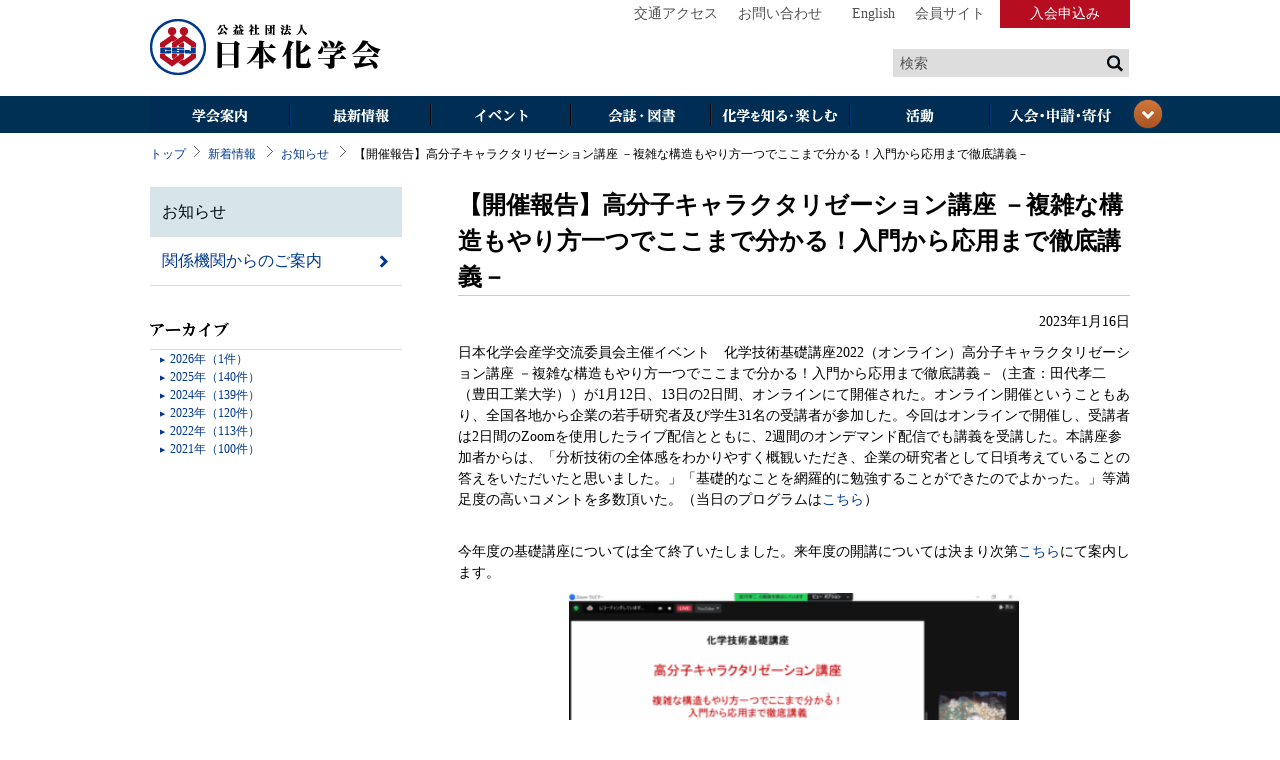

--- FILE ---
content_type: text/html
request_url: https://www.chemistry.or.jp/news/information/post-458.html
body_size: 16231
content:
<!DOCTYPE html>
<html lang="ja"> 
<head>
    <meta http-equiv="Content-Type" content="text/html; charset=UTF-8" /> 
    <title>公益社団法人日本化学会 | 新着情報 | 【開催報告】高分子キャラクタリゼーション講座 －複雑な構造もやり方一つでここまで分かる！入門から応用まで徹底講義－</title>
    <link type="text/css" rel="stylesheet" media="all" href="/css/kagakukai.css" />
    <link rel="stylesheet" href="/css/print.css" type="text/css" media="print" />
    <link rel="shortcut icon" href="/favicon.ico" />
    <!--[if lt IE 9]><script type="text/javascript" src="/js/html5.js"></script><![endif]-->
</head>

<body id="kgkk-archive-index" class="entry information">

<div id="kgkk-container">

<div id="kgkk-header">
        <h1><a href="/">日本化学会</a></h1>
        <nav>
            <ul>
                <li><a href="/access/index.html">交通アクセス</a></li>
                <li><a href="/contact/index.html">お問い合わせ</a></li>
                <li class="kgkk-english"><a href="https://www.chemistry.or.jp/en/">English</a></li>
                <li><a href="https://mypage.csj.jp/mycsj/index_login.html">会員サイト</a></li>
            
                <li class="kgkk-register"><a href="/application/admission/index.html">入会申込み</a></li>
            </ul>
        </nav>
        <div id="kgkk-search">
            <form name="search-google" id="search-google" method="get" action="https://www.google.com/search">
                <input type="text" class="kgkk-search-text" name="as_q" id="as_q" value="検索">
                <input type="image" class="kgkk-search-submit" src="/images/button_search_submit.png">
                <div class="off-left">
                            <input type="hidden" name="hl" value="ja">
                            <input type="hidden" name="lr" value="lang_ja">
                            <input type="hidden" name="as_sitesearch" value="chemistry.or.jp">
                </div>
            </form>
        </div><!-- #kgkk-search -->
    </div>
<div id="kgkk-navbar">
    <nav>
        <ul id="kgkk-navitems">
            <li id="kgkk-navitem1">
                <a class="kgkk-first-child" href="/societyguide/index.html">学会案内</a>
                <ul class="kgkk-last-child">
                    <li><a href="/societyguide/president/index.html">会長挨拶</a></li>
                    <li><a href="/societyguide/organization/index.html">組織情報</a></li>
                    <li><a href="/societyguide/disclose/index.html">情報公開</a></li>
                    <li><a href="/societyguide/committee/index.html">委員会</a></li>
                    <li><a href="/societyguide/branch/index.html">支部</a></li>
                    <li><a href="/societyguide/division/index.html">ディビジョン</a></li>
                    <li><a href="/societyguide/group/index.html">部会</a></li>
                    <li><a href="/societyguide/research-association/index.html">研究会</a></li>
                    <li><a href="/societyguide/newfield/index.html">新領域研究グループ</a></li>
                    <li><a href="/societyguide/library/index.html">化学情報センター</a></li>
                </ul>
            </li>
            <li id="kgkk-navitem2">
                <a class="kgkk-first-child" href="/news/index.html">最新情報</a>
                <ul class="kgkk-last-child">
                    <li><a href="/news/index.html">新着情報</a></li>
                    <li><a href="/news/information/index.html">お知らせ</a></li>
                    <li><a href="/news/organization/index.html">関係機関からのご案内</a></li>
                </ul>
            </li>
            <li id="kgkk-navitem3">
                <a class="kgkk-first-child" href="/event/index.html">イベント</a>
                <ul class="kgkk-last-child">
                    <li><a href="/event/conference/index.html">日本化学会春季年会</a></li>
                    <li><a href="/event/festa/index.html">CSJ化学フェスタ</a></li>
                    <li><a href="/event/pacifichem/index.html">環太平洋国際化学会議</a></li>
                    <li><a href="/event/calendar/index.html">イベントカレンダー</a></li>
                </ul>
            </li>
            <li id="kgkk-navitem4">
                <a class="kgkk-first-child" href="/journal/index.html">会誌・図書</a>
                <ul class="kgkk-last-child">
                    <li><a href="/journal/chemical-industry/">化学と工業</a></li>
                    <li><a href="/journal/chemical-education/">化学と教育</a></li>
                    <li><a href="https://academic.oup.com/bcsj">Bull Chem Soc Jpn</a></li>
                    <li><a href="https://academic.oup.com/chemlett">Chem Lett</a></li>
                    <li><a href="http://onlinelibrary.wiley.com/journal/10.1002/(ISSN)1528-0691">Chem Rec</a></li>
                    <li><a href="http://onlinelibrary.wiley.com/journal/10.1002/(ISSN)1861-471X">Chem Asian J</a></li>
                    <li><a href="http://onlinelibrary.wiley.com/journal/10.1002/(ISSN)2193-5815">Asian J Org Chem</a></li>
                    <li><a href="http://onlinelibrary.wiley.com/journal/10.1002/%28ISSN%292199-692X">ChemNanoMat</a></li>
                    <li><a href="/journal/books/index.html">図書</a></li>
                    <li><a href="/journal/blog/">ジャーナルブログ</a></li>
                </ul>
            </li>
            <li id="kgkk-navitem5">
                <a class="kgkk-first-child" href="/know/index.html">化学を知る・楽しむ</a>
                <ul class="kgkk-last-child">
                    <li><a href="/event/calendar/index.html?category=101">一般向けイベント</a></li>
                    <li><a href="/know/olympic/index.html">国際化学オリンピック</a></li>
                    <li><a href="/know/grandprix/index.html">化学グランプリ</a></li>
                    <li><a href="/know/chemclub/index.html">化学だいすきクラブ</a></li>
                    <li><a href="/know/heritage/index.html">化学遺産</a></li>
                    <li><a href="/know/norvel/index.html">ノーベル化学賞</a></li>
                    <li><a href="/know/atom-unit/index.html">原子量表／化学で使われる量・単位・記号</a></li>
                    <li><a href="/know/molday.html">化学の日</a></li>
                    <li><a href="/division-topics/index.html">ディビジョントピックス</a></li>
                    <li><a href="http://microscale-exp.csj.jp/">マイクロスケール化学実験</a></li>
                </ul>
            </li>

            <li id="kgkk-navitem6">
                <a class="kgkk-first-child" href="/activity/index.html">活動</a>
                <ul class="kgkk-last-child">
                    <li><a href="/activity/prize/index.html">日本化学会各賞</a></li>
                    <li><a href="/activity/grant/index.html">研究助成</a></li>
                    <li><a href="/activity/international/">国際交流</a></li>
                    <li><a href="/activity/industry-university/index.html">産学交流</a></li>
                    <li><a href="/activity/education/index.html">教育・普及</a></li>
                    <li><a href="/activity/employment/index.html">就職・進学情報</a></li>
                    <li><a href="/activity/es/index.html">環境・安全</a></li>
                    <li><a href="/activity/cooperation/index.html">男女共同参画</a></li>
                    <li><a href="/activity/ethics/index.html">倫理に対する取組み</a></li>
                    <li><a href="/activity/report/index.html">提言・報告書</a></li>
                    <li><a href="/activity/donation/higashinihon.html">東日本大震災関連</a></li>
                </ul>
            </li>
            <li id="kgkk-navitem7">
                <a class="kgkk-first-child" href="/application/index.html">入会・その他申請</a>
                <ul class="kgkk-last-child">
                    <li><a href="/application/admission/index.html">日本化学会への入会案内</a></li>
                    <li><a href="https://donation.csj.jp/" target="_blank">ご寄付のお願い</a></li>
                    <li><a href="/application/member/index.html">会員情報の変更手続き</a></li>
                    <li><a href="/application/sponsorship/index.html">共催・協賛・後援の申請</a></li>
                    <li><a href="/application/recommend/grant.html">他機関の賞・助成の募集</a></li>
                    <li><a href="/application/certificate/research.html">特許手続上の発表証明</a></li>
                    <li><a href="/application/reprint/index.html">転載許可の申請</a></li>
                    <li><a href="/application/lending/index.html">化学会館の利用</a></li>
                </ul>
            </li>
        </ul>
    </nav>
    <p id="kgkk-navbar-close"><a class="kgkk-open" href="#kgkk-navbar">閉じる</a></p>
    <span class="kgkk-navbar-close-btn"><a href=""><img height="30" widht="30" src="/images/button_navbar_close2.png"></a></span>
</div>


<div id="kgkk-content">

<!-- パンクズ -->
        <p id="kgkk-breadcrumb">
        <a href="/">トップ</a><span class="kgkk-sep">&gt;</span><a href="/news/">新着情報</a>

    
        <span class="kgkk-sep">&gt;</span><a href="/news/information/">お知らせ</a>
    

        <span class="kgkk-sep">&gt;</span>【開催報告】高分子キャラクタリゼーション講座 －複雑な構造もやり方一つでここまで分かる！入門から応用まで徹底講義－
        </p>
<!-- パンクズ -->

        <div class="kgkk-column-1-2">
        
         <div class="contents-box">
         <h2>【開催報告】高分子キャラクタリゼーション講座 －複雑な構造もやり方一つでここまで分かる！入門から応用まで徹底講義－</h2>
         <p class="updated">2023年1月16日</p>
         <p>日本化学会産学交流委員会主催イベント　化学技術基礎講座2022（オンライン）高分子キャラクタリゼーション講座 －複雑な構造もやり方一つでここまで分かる！入門から応用まで徹底講義－（主査：田代孝二（豊田工業大学））が1月12日、13日の2日間、オンラインにて開催された。オンライン開催ということもあり、全国各地から企業の若手研究者及び学生31名の受講者が参加した。今回はオンラインで開催し、受講者は2日間のZoomを使用したライブ配信とともに、2週間のオンデマンド配信でも講義を受講した。本講座参加者からは、「分析技術の全体感をわかりやすく概観いただき、企業の研究者として日頃考えていることの答えをいただいたと思いました。」「基礎的なことを網羅的に勉強することができたのでよかった。」等満足度の高いコメントを多数頂いた。（当日のプログラムは<a href="https://www.chemistry.or.jp/event/calendar/2022/09/2022-7.html">こちら</a>）</p>
<p><br />今年度の基礎講座については全て終了いたしました。来年度の開講については決まり次第<a href="https://www.chemistry.or.jp/event/sangakuEvent/index.html">こちら</a>にて案内します。</p>
<p><img src="/news/assets_c/2023/01/8e6af69ec053111a5e4566216a2e14de3acfe2ae-thumb-450x238-15068.png" width="450" height="238" alt="田代さんスクショ.png" class="mt-image-center" style="text-align: center; display: block; margin: 0 auto 20px;" /></p>
<p><img src="/news/assets_c/2023/01/a551d8e021105e7dae7409591292dee47d1a83ef-thumb-450x237-15071.png" width="450" height="237" alt="加藤さんスクショ.png" class="mt-image-center" style="text-align: center; display: block; margin: 0 auto 20px;" /><img src="/news/assets_c/2023/01/2afc5fbb4b4142696ba3dbee6e12e916cfa77924-thumb-450x239-15074.png" width="450" height="239" alt="浅野さんスクショ.png" class="mt-image-center" style="text-align: center; display: block; margin: 0 auto 20px;" /></p>
        </div>

            <div id="kgkk-go2top">
                <p><a href="#kgkk-container">ページの先頭へ戻る</a></p>
            </div>

        </div><!-- #kgkk-column-1-2 -->

        <div class="kgkk-column-2-2">

        <div class="kgkk-widget kgkk-archive-widget kgkk-category-archive-widget">
                <div class="kgkk-widget-content">
                    <ul>
                    
                    <li class="side-information"><a href="/news/information/">お知らせ</a></li>
                    
                    <li class="side-organization"><a href="/news/organization/">関係機関からのご案内</a></li>
                    
                    </ul>
                </div>
            </div><!-- .kgkk-widget -->

            <div class="kgkk-widget kgkk-archive-widget kgkk-yearly-archive-widget">
                <h3 class="kgkk-widget-header">アーカイブ</h3>
                <div class="kgkk-widget-content">
                    <ul>
                    
                      </mt:SetVarblock>
                      
                      
                      <li data-archive-count="1"><a href="/news/2026/">2026&#24180;（1件）</a></li>
                    
                      </mt:SetVarblock>
                      
                      
                      <li data-archive-count="151"><a href="/news/2025/">2025&#24180;（140件）</a></li>
                    
                      </mt:SetVarblock>
                      
                      
                      <li data-archive-count="145"><a href="/news/2024/">2024&#24180;（139件）</a></li>
                    
                      </mt:SetVarblock>
                      
                      
                      <li data-archive-count="130"><a href="/news/2023/">2023&#24180;（120件）</a></li>
                    
                      </mt:SetVarblock>
                      
                      
                      <li data-archive-count="119"><a href="/news/2022/">2022&#24180;（113件）</a></li>
                    
                      </mt:SetVarblock>
                      
                      
                      <li data-archive-count="115"><a href="/news/2021/">2021&#24180;（100件）</a></li>
                    
                    </ul>
                </div>
            </div><!-- .kgkk-widget -->

        </div><!-- .kgkk-column-2-2 -->
    
    </div><!-- #kgkk-content end -->

<div id="kgkk-footer">
        <nav>
            <ul>
                <li><a href="/privacy/index.html">プライバシーポリシー</a></li>
                <li><a href="/about-hp/index.html">このサイトについて</a></li>
                <li><a href="/sitemap/index.html">サイトマップ</a></li>            
                <li><a href="/other/index.html">関連リンク</a></li>
                <li><a href="/others/tokusho.html">特定商取引法に基づく表記</a></li>            
            </ul>
        </nav>
        <h6>&copy; The Chemical Society of Japan<br>
            本ホームページ掲載のすべてのコンテンツの著作権は日本化学会に帰属します。原則として転載を禁じます。 </h6>
</div>

<script src="//ajax.googleapis.com/ajax/libs/jquery/1.8.3/jquery.min.js"></script>
<script src="/js/jquery-ui-1.9.2.custom.min.js"></script>
<script src="/js/jquery-ticker.js"></script>
<script src="/js/jquery-cookie.js"></script>
<script src="/js/kagakukai.js?20220228"></script>

<!-- Google tag (gtag.js) -->
<script async src="https://www.googletagmanager.com/gtag/js?id=G-311EJDY391"></script>
<script>
  window.dataLayer = window.dataLayer || [];
  function gtag(){dataLayer.push(arguments);}
  gtag('js', new Date());

  gtag('config', 'G-311EJDY391');
</script>

</div><!-- #kgkk-container end -->
</body>
</html>

--- FILE ---
content_type: text/css
request_url: https://www.chemistry.or.jp/css/kagakukai.css
body_size: 39863
content:
/*------------------------------------------------------------------------------
    CSS Document (http://www.w3.org/Style/CSS/)

    project:        Alliance Port
    created:        2011-11-28
    updated:        2025-06-02
    author:         Alliance Port, LLC
    website:        http://www.allianceport.jp
    summary:
                    RESET

----------------------------------------------------------------------------- */
/**/

/*        =RESET
----------------------------------------------------------------------------- */
html,body,div,span,applet,object,iframe,h1,h2,h3,h4,h5,h6,p,blockquote,pre,a,abbr,acronym,address,big,cite,code,del,dfn,em,img,ins,kbd,q,s,samp,small,strike,strong,sub,sup,tt,var,b,u,i,center,dl,dt,dd,ol,ul,li,fieldset,form,label,legend,table,caption,tbody,tfoot,thead,tr,th,td,article,aside,canvas,details,figcaption,figure,footer,header,hgroup,menu,nav,section,summary,time,mark,audio,video{
    margin: 0;
    padding: 0;
    border: 0;
    outline: 0;
    /*
    vertical-align: baseline;
    */
}
article,aside,details,figcaption,figure,footer,header,hgroup,menu,nav,section{
  display: block;
}
nav ul {
  list-style: none;
}
table {
    border-collapse:collapse;
    border-spacing:0;
}
body {
    font: 62.5%/1.5 "ヒラギノ角ゴ Pro W3","HiraKakuProN-W3","メイリオ","ＭＳ Ｐゴシック";
}


body {
    background: #fff;
}
a, a:hover, a:active {
    color: #00398E;
    text-decoration: none;
}
a:hover {
    text-decoration: underline;
}
#kgkk-container {
/*
    overflow: hidden;
*/
    width: 100%;
}
#kgkk-header {
    position: relative;
    width: 980px;
    margin: 0 auto;
}
#kgkk-header h1 {
    width: 232px;
    height: 96px;
    background: url(../images/japanese-society-chemistry.png) no-repeat 0 0;
}
#kgkk-header h1 a {
    overflow: hidden;
    display: block;
    width: 100%;
    height: 100%;
    margin: 0;
    padding: 0;
    text-decoration: none;
    text-indent: -999px;
}
#kgkk-header nav {
    position: absolute;
    top: 0;
    right: 0;
    padding: 0 132px 0 0;
}

#kgkk-header ul {
  float: right;
}

#kgkk-header ul,
#kgkk-header li {
    display: inline;
    list-style: none;
    margin: 0;
    padding: 0;
    line-height: 28px;
}
#kgkk-header li {
    padding: 0 4px;
}
#kgkk-header li a {
    padding: 0 9px 0 0;
  /*
    background: url(../images/arrow_nav.png) no-repeat 0 50%;
  */
    color: #525252;
    font-family: "ヒラギノ明朝 Pro W3", "Hiragino Mincho Pro", "HiraMinProN-W3", "MS PMincho", "ＭＳ Ｐ明朝", Meiryo,"メイリオ", serif;
    font-size: 14px;
}
#kgkk-header ul.kgkk-header-sp {
  float: right;
  display: block;
  height: 28px;
  border-left: solid 1px #cccccc;
}
#kgkk-header .kgkk-english {
    padding-left: 5px;
    /*
    border-left: 1px dotted #ccc;
    */
    font-family: Georgia, sans-serif;
}

#kgkk-header .kgkk-english a {
  padding: 0 9px 0 9px;
}
#kgkk-header .kgkk-register {
    position: absolute;
    display: block;
    top: 0;
    right: 0;
    width: 122px;
    height: 28px;
    background: #B70D21;
}
#kgkk-header .kgkk-register a {
    display: block;
    width: 100%;
    height: 100%;
    padding: 0;
    background: none;
    color: #fff;
    line-height: 28px;
    text-align: center;
}
#kgkk-search {
    overflow: hidden;
    position: absolute;
    top: 48px;
    right: 0;
    width: 236px;
    height: 28px;
    border: 1px solid #fff;
    background: #ddd;
}
#kgkk-search input {
    display: inline-block;
    vertical-align: middle;
}
#kgkk-search .kgkk-search-text {
    display: inline-block;
    width: 198px;
    height: 26px;
    margin: 0 0 0 6px;
    padding: 0;
    border: 1px solid #ddd;
    background: #ddd;
    color: #545454;
    line-height: 28px;
    font-size: 14px;
}

#kgkk-home #kgkk-navbar {
  height: 280px;
}

#kgkk-navbar {
    overflow: hidden;
    position: relative;
    width: 100%;
    height: 37px;
    /*
    background: url(../images/bg_navbar.png);
    */
    background: #f3f3f3 url(../images/bg_navbar.png) repeat-x 0 36px;
}
#kgkk-navbar-close {
    position: absolute;
    top: 0;
    left: 50%;
    margin: 0 0 0 490px;
}
#kgkk-navbar-close a {
    cursor: pointer;
    overflow: hidden;
    display: block;
    width: 36px;
    height: 36px;
    margin: 0;
    padding: 0;
    background: url(../images/button_navbar_close.png);
    text-decoration: none;
    text-indent: -999px;
}
#kgkk-navbar-close .kgkk-open {
    background: url(../images/button_navbar_open.png);
}

span.kgkk-navbar-close-btn {
  margin-left: 490px;
  position: absolute;
  top: 230px;
  left: 50%;
}

* html #kgkk-navbar-close a {
    _background:url(images/pix.gif);
    _filter:progid:DXImageTransform.Microsoft.AlphaImageLoader(src='images/button_navbar_close.png',sizingMethod='crop');
}
* html #kgkk-navbar-close .kgkk-open {
    _background:url(images/pix.gif);
    _filter:progid:DXImageTransform.Microsoft.AlphaImageLoader(src='images/button_navbar_open.png',sizingMethod='crop');
}
#kgkk-navbar nav {
    width: 100%;
    height: 37px;
    background: #003054;
    /*
    -moz-box-shadow:1px 2px 2px rgba(102,102,102,0.8);
    -webkit-box-shadow:1px 2px 2px rgba(102,102,102,0.8);
    box-shadow:1px 2px 2px rgba(102,102,102,0.8);
    -ms-filter:"progid:DXImageTransform.Microsoft.dropshadow(OffX=1,OffY=2,Color=#cc666666,Positive=true)";
    filter:progid:DXImageTransform.Microsoft.dropshadow(OffX=1,OffY=2,Color=#cc666666,Positive=true);
    */
}
#kgkk-navbar ul,
#kgkk-navbar li {
    display: block;
    list-style: none;
    margin: 0;
    padding: 0;
}
#kgkk-navbar #kgkk-navitems {
    overflow: hidden;
    position: absolute;
    top: 0;
    left: 50%;
    width: 980px;
    margin: 0 0 0 -490px;
}
#kgkk-navitem1,
#kgkk-navitem2,
#kgkk-navitem3,
#kgkk-navitem4,
#kgkk-navitem5,
#kgkk-navitem6,
#kgkk-navitem7 {
    float: left;
    width: 140px;
}
#kgkk-navbar .kgkk-first-child {
    overflow: hidden;
    display: block;
    width: 140px;
    height: 41px;
    text-decoration: none;
    text-indent: -999px;
}
#kgkk-navbar #kgkk-navitems .kgkk-first-child {
    background-image: url(../images/navbar.png);
    background-repeat: no-repeat;
}
#kgkk-navitem1 .kgkk-first-child { background-position: 0 0; }
#kgkk-navitem1 .kgkk-first-child:hover { background-position: 0 -41px; }
#kgkk-navitem1 .kgkk-first-child:active { background-position: 0 -82px; }
#kgkk-navitem2 .kgkk-first-child { background-position: -140px 0; }
#kgkk-navitem2 .kgkk-first-child:hover { background-position: -140px -41px; }
#kgkk-navitem2 .kgkk-first-child:active { background-position: -140px -82px; }
#kgkk-navitem3 .kgkk-first-child { background-position: -280px 0; }
#kgkk-navitem3 .kgkk-first-child:hover { background-position: -280px -41px; }
#kgkk-navitem3 .kgkk-first-child:active { background-position: -280px -82px; }
#kgkk-navitem4 .kgkk-first-child { background-position: -420px 0; }
#kgkk-navitem4 .kgkk-first-child:hover { background-position: -420px -41px; }
#kgkk-navitem4 .kgkk-first-child:active { background-position: -420px -82px; }
#kgkk-navitem5 .kgkk-first-child { background-position: -560px 0; }
#kgkk-navitem5 .kgkk-first-child:hover { background-position: -560px -41px; }
#kgkk-navitem5 .kgkk-first-child:active { background-position: -560px -82px; }
#kgkk-navitem6 .kgkk-first-child { background-position: -700px 0; }
#kgkk-navitem6 .kgkk-first-child:hover { background-position: -700px -41px; }
#kgkk-navitem6 .kgkk-first-child:active { background-position: -700px -82px; }
#kgkk-navitem7 .kgkk-first-child { background-position: -840px 0; }
#kgkk-navitem7 .kgkk-first-child:hover { background-position: -840px -41px; }
#kgkk-navitem7 .kgkk-first-child:active { background-position: -840px -82px; }
#kgkk-navbar .kgkk-last-child {
    margin: 8px 0;
    height: 240px;
    border-right: 1px solid #ccc;
}
#kgkk-navitem7 .kgkk-last-child {
    border: 0;
}
#kgkk-navbar .kgkk-last-child a {
    display: block;
    padding: 4px 0px 4px 8px;
    height: auto !important;
    min-height: 10px;
    height: 10px;
    color: #003A8F;
    font-size: 11px;
    line-height: 1.2;
}

#kgkk-footer {
    box-sizing: border-box;
    width: 100%;
    padding: 20px 20px 30px;
    font-family: "ヒラギノ明朝 Pro W3", "Hiragino Mincho Pro", "HiraMinProN-W3", "MS PMincho", "ＭＳ Ｐ明朝", Meiryo,"メイリオ", serif;
    background: #003054;
    -moz-box-shadow:-1px -2px 2px rgba(102,102,102,0.8);
    -webkit-box-shadow:-1px -2px 2px rgba(102,102,102,0.8);
    box-shadow:-1px -2px 2px rgba(102,102,102,0.8);
}
#kgkk-footer nav,
#kgkk-footer h6 {
    width: 980px;
    margin: 0 auto;
    box-sizing: border-box;
}
#kgkk-footer nav {
    /* background: url(../images/footer.png) no-repeat 50% 0; */
}
#kgkk-footer ul,
#kgkk-footer li {
    box-sizing: border-box;
    display: block;
    list-style: none;
    margin: 0;
    padding: 0;
}
#kgkk-footer ul {
    display: flex;
    justify-content: center;
    width: 100%;
}
#kgkk-footer li {
    flex-grow: 1;
    width: calc(100% / 6);
}
#kgkk-footer li a {
    box-sizing: border-box;
    display: block;
    padding: 5px;
    width: 100%;
    color: #fff;
    font-size: 14px;
    line-height: 1.7;
    text-align: center;
    text-decoration: none;
    border-left: 1px solid #00407d;
    border-right: 1px solid #000a0e;
    transition: 150ms;
}
#kgkk-footer li a:hover {
    color: #003054;
    background: #d0e1e6;
}
#kgkk-footer li:first-child a {
    border-left: 0;
}
#kgkk-footer li:last-child a {
    border-right: 0;
}
#kgkk-footer h6 {
    margin: 50px auto 0;
    padding: 0;
    color: #fff;
    font-size: 12px;
    font-weight: normal;
    line-height: 1.6;
    text-align: center;
}


#kgkk-breadcrumb {
    margin: 0;
    padding: 12px 0 24px 0;
    font-size: 12px;
}
/*
#kgkk-breadcrumb a {
    font-size: 12px;
}
*/
#kgkk-breadcrumb .kgkk-sep {
    overflow: hidden;
    display: inline-block;
    width: 14px;
    height: 12px;
    margin: 0 4px;
    padding: 0;
    background: url(../images/arrow_nav.png) no-repeat 50% 50%;
    text-indent: -999px;
}

/*        =TOP_PAGE
----------------------------------------------------------------------------- */
#kgkk-highlights {
    height: 250px;
    background: #004F80;
}
#kgkk-highlights .ui-tabs {
    position: relative;
    width: 980px;
    margin: 0 auto;
}
#kgkk-highlights .ui-tabs-nav,
#kgkk-highlights .ui-tabs-nav li {
    display: block;
    list-style: none;
    margin: 0;
    padding: 0;
}
#kgkk-highlights .ui-tabs-nav {
    z-index: 2;
    position: absolute;
    bottom: 0;
    left: 0;
    width: 532px;
    height: 103px;
    background: #003054;
    background-image: url(/images/ui-tabs-nav-bk.png);
}
#kgkk-highlights .ui-tabs-nav li {
    float: left;
    margin: 18px 0 0 28px;
    width: 92px;
    height: 66px;
}
#kgkk-highlights .ui-tabs-nav a {
    cursor: pointer;
    overflow: hidden;
    display: block;
    width: 90px;
    height: 64px;
    border: 1px solid #004F80;
    background-repeat: no-repeat;
    background-position: 50% 0;
}
#kgkk-highlights .ui-tabs-nav a span {
    overflow: hidden;
    display: block;
    width: 100%;
    margin: 50px 0 0 0;
    background: rgba( 0, 58, 143, 0.8) url(../images/pix.gif);
    color: #fff;
    font-size: 12px;
    line-height: 1.4;
    text-indent: 8px;
    text-decoration: none;
    -ms-filter:progid:DXImageTransform.Microsoft.gradient(startColorstr=#CC003A8F,endColorstr=#CC003A8F);
    filter:progid:DXImageTransform.Microsoft.gradient(startColorstr=#CC003A8F,endColorstr=#CC003A8F);
    zoom: 1;
}
#kgkk-highlights .ui-tabs-nav .ui-state-active a {
    border: 1px solid #B70D21;
}
#kgkk-highlights .ui-tabs-nav a:hover span,
#kgkk-highlights .ui-tabs-nav .ui-state-active a span {
    margin: 0;
    height: 100%;
    background: url(../images/fg_highlight.png);
    text-indent: -999px;
    -ms-filter: none;
    filter: none;
}
* html #kgkk-highlights .ui-tabs-nav a:hover span {
    _background:url(images/pix.gif);
    _filter:progid:DXImageTransform.Microsoft.AlphaImageLoader(src='images/fg_highlight.png',sizingMethod='crop');
}
* html #kgkk-highlights .ui-tabs-nav .ui-state-active a span {
    _background:url(images/pix.gif);
    _filter:progid:DXImageTransform.Microsoft.AlphaImageLoader(src='images/fg_highlight.png',sizingMethod='crop');
}
#kgkk-highlights .ui-tabs-panel {
    overflow: hidden;
    z-index: 1;
    position: relative;
    width: 100%;
    height: 250px;
}
#kgkk-highlights h2 {
    width: 532px;
    margin-top: 6px;
    color: #fff;
    font-size: 32px;
    font-weight: bold;
    line-height: 1.5;
}
#kgkk-highlights h2 a {
    color: #fff;
}
#kgkk-highlights p {
    width: 532px;
    color: #fff;
    font-size: 13px;
    line-height: 1.6;
}
#kgkk-highlights .kgkk-image {
    display: block;
    position: absolute;
    top: 0;
    right: 0;
    width: 420px;
    height: 251px;
    background-repeat: no-repeat;
    background-position: 50% 50%;
}
#kgkk-highlights .kgkk-mask-wrapper,
#kgkk-highlights .kgkk-mask-wrapper .kgkk-mask {
    width: 420px;
    height: 251px;
}
#kgkk-highlights .kgkk-mask-wrapper .kgkk-mask {
    background: url(../images/top_highlight_mask.png) no-repeat 0 0;
}
* html #kgkk-highlights .kgkk-mask-wrapper .kgkk-mask {
    _background:url(images/pix.gif);
    _filter:progid:DXImageTransform.Microsoft.AlphaImageLoader(src='images/top_highlight_mask.png',sizingMethod='crop');
}
#kgkk-pickups {
    position: relative;
    width: 100%;
    padding: 4px 0;
    background: #eee;
    -moz-box-shadow:1px 2px 2px rgba(102,102,102,0.8);
    -webkit-box-shadow:1px 2px 2px rgba(102,102,102,0.8);
    box-shadow:1px 2px 2px rgba(102,102,102,0.8);
    -ms-filter:"progid:DXImageTransform.Microsoft.dropshadow(OffX=1,OffY=2,Color=#cc666666,Positive=true)";
    filter:progid:DXImageTransform.Microsoft.dropshadow(OffX=1,OffY=2,Color=#cc666666,Positive=true);
}
#kgkk-pickups h3 {
    z-index: 2;
    position: absolute;
    top: 4px;
    left: 50%;
    width: 65px;
    margin: 0 0 0 -490px;
    padding: 0 10px 0 0;
    background: url(../images/bg_pickup_title.png) no-repeat 0 0;
    color: #fff;
    font-size: 14px;
    font-family: Georgia, sans-serif;
    font-weight: normal;
    line-height: 23px;
    text-align: center;
}
#kgkk-pickup-ticker {
    overflow: hidden;
    width: 895px;
    height: 23px;
    margin: 0 auto;
    padding: 0 0 0 85px;
    background: #fff;
    position: relative;
}
#kgkk-pickup-ticker ul,
#kgkk-pickup-ticker li {
    list-style: none;
    display: block;
    position: relative;
    width: 100%;
    height: 23px;
    margin: 0;
    padding: 0;
}
#kgkk-pickup-ticker li {
    position: absolute;
}
#kgkk-pickup-ticker a {
    display: block;
    width: 100%;
    color: #333;
    font-size: 14px;
    font-weight: bold;
    line-height: 25px;
}


#kgkk-content {
    overflow: hidden;
    width: 980px;
    margin: 0 auto;
    padding-bottom: 56px;
}
#kgkk-content .kgkk-column-1-2 {
    overflow: hidden;
    float: right;
    width: 672px;
}
#kgkk-content .kgkk-column-2-2 {
    overflow: hidden;
    float: left;
    width: 252px;
}
#kgkk-home #kgkk-content {
    padding: 21px 0 56px 0;
}
#kgkk-home #kgkk-content .kgkk-column-1-2 {
    float: left;
    width: 646px;
}
#kgkk-home #kgkk-content .kgkk-column-2-2 {
    float: right;
    width: 308px;
}

.kgkk-widget {
    margin: 0 0 45px 0;
}
.kgkk-column-2-2 .kgkk-widget {
    margin: 0 0 21px 0;
}
.kgkk-widget .kgkk-widget-header {
    overflow: hidden;
    display: block;
    width: 100%;
    height: 42px;
    margin: 0;
    padding: 0;
    background-repeat: no-repeat;
    background-position: 0 50%;
    border-bottom: 1px solid #ddd;
    text-indent: -999px;
}
.kgkk-video-widget .kgkk-widget-header {
    width: auto;
    height: auto !important;
    min-height: 21px;
    height: 21px;
    padding: 6px 12px;
    border: 0;
    border-top: 4px solid #ddd;
    font-size: 18px;
    font-weight: bold;
    line-height: 1.5;
    text-indent: 0;
    _height: 1%;
}
.kgkk-event-widget .kgkk-widget-header {
    width: auto;
    height: auto !important;
    min-height: 21px;
    height: 21px;
    padding: 6px 12px;
    border: 0;
    border-top: 4px solid #CEA08E;
    color: #00398E;
    font-size: 14px;
    font-weight: normal;
    line-height: 1.5;
    text-indent: 0;
    _height: 1%;
}
#kgkk-opinion .kgkk-widget-header {
/*
    padding: 32px 12px 6px 12px;
    */
    border-top: 4px solid #9DC6D4;
/*
    background: url(../images/title_opinion.png) no-repeat 12px 6px;
    */
}
.kgkk-event-widget .kgkk-widget-header a {
    color: #00398E;
    font-size: 14px;
    font-weight: bold;
}
#kgkk-news .kgkk-widget-header div {
    display: flex;
    margin: 15px 0 0 100px;
}
#kgkk-news .kgkk-widget-header a {
    display: block;
    padding: 0 0 0 10px;
    margin-right: 2em;
    background: url(../images/arrow_link.png) no-repeat 0 -2px;
    font-size: 10px;
    font-weight: normal;
    line-height: 1.1;
    text-decoration: none;
    text-indent: 0;
}
#kgkk-events .kgkk-widget-header a {
    overflow: hidden;
    display: block;
    margin: 15px 0 0 100px;
    padding: 0 0 0 10px;
    background: url(../images/arrow_link.png) no-repeat 0 -2px;
    font-size: 10px;
    font-weight: normal;
    line-height: 1.1;
    text-decoration: none;
    text-indent: 0;
    width: 125px;
}
.kgkk-widget .kgkk-widget-content {
    width: 100%;
}
.kgkk-event-widget .kgkk-widget-content {
    width: auto;
    padding: 0 12px;
    border: 0;
    font-size: 12px;
}
.kgkk-event-widget .kgkk-widget-content * {
/*
    color: #333;
    */
    font-size: 14px;
}
.kgkk-widget .kgkk-widget-content ul,
.kgkk-widget .kgkk-widget-content li {
    display: block;
    width: 100%;
    margin: 0;
    padding: 0;
}
.kgkk-column-2-2 .kgkk-widget .kgkk-widget-content li {
    width: auto;
    height: auto !important;
    min-height: 10px;
    height: 10px;
}
.kgkk-archive-widget .kgkk-widget-content ul {
  border-top: 1px solid #DDDDDD;
}

.kgkk-widget .kgkk-widget-content li {
    border-bottom: 1px solid #ddd;
    display: block;
    width: 646px;
    height:auto;
    /zoom : 1;

}

.kgkk-widget .kgkk-widget-content li:after {
    content: "";
    display: block;
    clear: both;
    height: 0;
}

#kgkk-news .kgkk-widget-content li,
#kgkk-events .kgkk-widget-content li {
    padding: 2px 0;
}

.kgkk-widget .kgkk-widget-content a {
    font-size: 14px;
}
.kgkk-widget .kgkk-widget-content .kgkk-new {
    display: inline;
    background: #CD7539;
    padding: 1px 3px;
    color: #fff;
    font-size: 8px;
    font-family: Georgia, sans-serif;
    line-height: 1.2;
    -webkit-border-radius: 4px;
    -moz-border-radius: 4px;
    -o-border-radius: 4px;
    -ms-border-radius: 4px;
    border-radius: 4px;
}
.kgkk-widget .kgkk-widget-content .kgkk-date {
    color: #333;
}
.kgkk-widget .kgkk-widget-content .kgkk-title {
    color: #00398D;
    font-weight: bold;
}

.kgkk-widget .kgkk-widget-content .kgkk-title .kgkk-tag {
    vertical-align: middle;
    display: inline-block;
    *display: inline;
    *zoom: 1;
    font-size: 12px;
    color: #fff;
    padding: 3px 4px 2px 4px;
    border-radius: 2px;
    margin: 0px 4px 0 0;
    text-decoration: none;
    font-weight: normal;
}

.kgkk-widget .kgkk-widget-content .kgkk-title .kgkk-tag-kokusai {
    background: #CD7539;
}

.kgkk-widget .kgkk-widget-content .kgkk-title .kgkk-tag-sangaku {
    background: #DAA711;
}

.kgkk-widget .kgkk-widget-content .kgkk-title .kgkk-tag-kyouiku {
    background: #43C72B;
}

.kgkk-widget .kgkk-widget-content .kgkk-title .kgkk-tag-other {
    background: #666;
}

#kgkk-home #kgkk-news .kgkk-widget-content .kgkk-date {
  float: left;
}

#kgkk-home #kgkk-news .kgkk-widget-content .kgkk-title {
//  display: block;
//  padding-left: 93px;
}

.kgkk-opinion-archive {
  text-align: right;
}

.kgkk-opinion-archive a {
  color: #003A8F;
}

.kgkk-widget .kgkk-widget-content a:hover .kgkk-date,
.kgkk-widget .kgkk-widget-content a:hover .kgkk-title {
    text-decoration: underline;
}
#kgkk-news .kgkk-widget-header {
    background-image: url(../images/title_news.png);
}
#kgkk-events .kgkk-widget-header {
    background-image: url(../images/title_event.png);
}

.kgkk-category-archive-widget .kgkk-widget-content a {
    display: block;
    height: auto !important;
    min-height: 10px;
    height: 10px;
    padding: 12px 25px 12px 12px;
    background: url(../images/arrow_archive.png) no-repeat 228px 50%;
    font-size: 16px;
    font-family:"ヒラギノ明朝 Pro W6", "Hiragino Mincho Pro", "HGS明朝E", "ＭＳ Ｐ明朝", serif;
}
.kgkk-category-archive-widget .kgkk-widget-content a:hover,
.kgkk-category-archive-widget .kgkk-widget-content .kgkk-selected a {
    background: #D6E5E9;
    color: #000A13;
    text-decoration: none;
}
.kgkk-yearly-archive-widget .kgkk-widget-header {
    border: 0;
    background-image: url(../images/title_archive.png);
}
.kgkk-yearly-archive-widget .kgkk-widget-content li {
    border: 0;
}
.kgkk-yearly-archive-widget .kgkk-widget-content a {
    display: block;
    width: 100%;
    padding: 2px 0;
    background: url(../images/arrow_link.png) no-repeat 8px 50%;
    font-size: 12px;
    line-height: 1.2;
    text-indent: 20px;
}

.kgkk-list .kgkk-header,
.kgkk-list .kgkk-item,
.kgkk-entry .kgkk-header {
    border-bottom: 1px solid #D2D2D4;
}

/*
.kgkk-list .kgkk-header,
.kgkk-entry .kgkk-header {
    overflow: hidden;
    height: 36px;
    background-repeat: no-repeat;
    background-position: 0 50%;
    text-indent: -999px;
}
*/

.kgkk-list .kgkk-header,
.kgkk-entry .kgkk-header {
    border-bottom: 1px solid #CCCCCC;
    font-family: "ヒラギノ明朝 Pro W6","Hiragino Mincho Pro","HGS明朝E","ＭＳ Ｐ明朝",serif;
    font-size: 24px;
    /*
    margin-bottom: 10px;
    */
}


.kgkk-item {
    height: auto !important;
    /*
    min-height: 100px;
    height: 100px;
    */
    padding: 10px 12px;
}
.kgkk-item .kgkk-date {
    display: inline;
    color: #333;
    font-size: 14px;
    line-height: 1.1;
}
.kgkk-item .kgkk-tags,
.kgkk-item .kgkk-tags li,
.kgkk-entry .kgkk-tags ul,
.kgkk-entry .kgkk-tags li {
    list-style: none;
    display: inline;
    margin: 0;
    padding: 0;
    line-height: 1.5;
}
.kgkk-entry .kgkk-tags {
    display: block;
    margin: 0 -12px;
    padding: 12px;
    border-top: 1px solid #d2d2d4;
}
.kgkk-entry .kgkk-tags h4 {
    display: inline;
    color: #000;
    font-size: 12px;
    font-weight: normal;
}
.kgkk-item .kgkk-tags li {
    color: #00398E;
    font-size: 12px;
}
.kgkk-item .kgkk-title {
    padding: 2px 0 8px 0;
    color: #00398E;
    font-size: 20px;
    line-height: 1.1;
}


.kgkk-entry .kgkk-title {
    padding: 0.5em 0;
    color: #000;
    font-size: 24px;
    font-family:"ヒラギノ明朝 Pro W6", "Hiragino Mincho Pro", "HGS明朝E", "ＭＳ Ｐ明朝", serif;
    font-weight: normal;
}
.kgkk-item .kgkk-desc,
.kgkk-item .kgkk-wysiwyg p,
.kgkk-item .kgkk-wysiwyg div {
    color: #333;
    font-size: 14px;
    line-height: 1.5;
}
.kgkk-item .kgkk-wysiwyg p,
.kgkk-item .kgkk-wysiwyg div {
    overflow: auto;
    width: 100%;
    margin: 0 0 21px 0;
}
.kgkk-item .kgkk-wysiwyg .kgkk-image-left,
.kgkk-item .kgkk-wysiwyg .kgkk-image-right {
    display: block;
    width: auto;
    padding: 6px 6px 0 6px;
    border: 1px solid #D2D2D4;
    line-height: 2;
}
.kgkk-item .kgkk-wysiwyg .kgkk-image-left img,
.kgkk-item .kgkk-wysiwyg .kgkk-image-right img {
    display: block;
}
.kgkk-item .kgkk-wysiwyg .kgkk-image-left {
    float: left;
    margin: 0 20px 20px 0;
}
.kgkk-item .kgkk-wysiwyg .kgkk-image-right {
    float: right;
    margin: 0 0 20px 20px;
}
.kgkk-item .kgkk-content {
    padding: 0 0 24px 0;
}
.kgkk-item .kgkk-read-more {
    font-size: 14px;
    text-align: right;
}
.kgkk-item .kgkk-read-more a {
    padding: 0 0 0 8px;
    background: url(../images/arrow_link.png) no-repeat 0 50%;
}
#kgkk-go2top {
    padding: 20px 0;
    text-align: right;
}
#kgkk-go2top a {
    padding: 0 0 0 20px;
    background: url(../images/arrow_top.png) no-repeat 0 50%;
    color: #003054;
    line-height: 1.6;
    text-decoration: none;
}

/* patch */

.kgkk-column-1-2 p {
  margin: 10px 0;
  font-size: 14px;
}
.kgkk-column-1-2 .updated {
	text-align: right;
}
.kgkk-column-1-2 ul li,
.kgkk-column-1-2 ol li {
  margin: 6px 0;
  font-size: 14px;
}
.kgkk-column-1-2 ul li::marker,
.kgkk-column-1-2 ol li::marker {
  font-size: 1em;
}

.kgkk-column-1-2 ul li ul li,
.kgkk-column-1-2 ol li ol li {
  margin: 6px 0;
}

.kgkk-column-1-2 .contents-box h2 {
  margin-bottom: 15px;
  font-size: 24px;
  font-family :"ヒラギノ明朝 Pro W6","Hiragino Mincho Pro","HGS明朝E","ＭＳ Ｐ明朝",serif;
  border-bottom: solid 1px #cccccc;
}

.kgkk-column-1-2 .contents-box h3 {
  margin-bottom: 8px;
  font-size: 20px;
  font-family :sans-serif;
}

.kgkk-column-1-2 .contents-box h4 {
  padding-left: 8px;
  margin-bottom: 8px;
  font-size: 16px;
  border-left: solid 4px #9dc6d4;
}

.kgkk-column-1-2 .contents-box ul,
.kgkk-column-1-2 .contents-box ol {
  margin-left: 25px;
  font-size: 14px;
}

/* patch entry */

.entry .category-text {
  display: block;
  font-size: 12px;
  margin-bottom: 15px;
}


/* jounal */

.two-box,
.two-box-noimage {
  clear: both;
  background-color: #f6f6f6;
  overflow: hidden;
  margin-bottom: 20px;
  padding: 15px 35px;
}

.kgkk-column-1-2 .contents-box .two-box h4 {
  margin-top: 10px;
  padding-left: 105px;
  font-size: 14px;
  color: #00398C;
  line-height: 1.2;
  border: none;
}

.kgkk-column-1-2 .contents-box .two-box-noimage h4,
.kgkk-column-1-2 .contents-box .two-box-noimage-single h4 {
  margin-top: 10px;
  padding-left: 15px;
  font-size: 14px;
  color: #00398C;
  line-height: 1.2;
  border: none;
}

.two-box .two-box-odd,
.two-box-noimage .two-box-odd {
  float: left;
  width: 280px;
  height: 192px;
  border: solid 1px #cccccc;
  background-color: #ffffff;
  margin-bottom: 15px;
  position: relative;
}

.two-box-noimage-single .two-box-odd,
.two-box-noimage-single .two-box-even {
  float: left;
  width: auto;
  height: 192px;
  border: solid 1px #cccccc;
  background-color: #ffffff;
  margin-bottom: 15px;
  position: relative;
}

.two-box .two-box-even,
.two-box-noimage .two-box-even {
  float: right;
  width: 280px;
  height: 192px;
  border: solid 1px #cccccc;
  background-color: #ffffff;
  margin-bottom: 15px;
  position: relative;
}

.two-box .two-box-odd img,
.two-box .two-box-even img {
  float: left;
  width: 83px;
  height: 114px;
  margin: 10px 0 0 10px;
  border: solid 1px #cccccc;
}

.societyguide .two-box-noimage .two-box-even,
.societyguide .two-box-noimage .two-box-odd {
  height: 120px;
  position: relative;
}

.two-box .two-box-text {
    font-size: 12px;
    line-height: 1.3;
    padding-left: 105px;
    padding-right: 5px;
}

.two-box-noimage .two-box-text,
.two-box-noimage-single .two-box-text {
    font-size: 12px;
    line-height: 1.3;
    padding-left: 15px;
    padding-right: 5px;
}

.two-box .archive-link {
  clear: left;
  margin-right: 10px;
  font-size: 12px;
  text-align: right;
  position: absolute;
  bottom: 0;
  right: 0;
}

.two-box-noimage .archive-link {
  font-size: 12px;
  position: absolute;
  right: 10px;
  bottom: 0;
}

.option-navi {
  padding: 10px 0;
  font-size: 14px;
  font-weight: bold;
  border-top: solid 1px #cccccc;
  border-bottom: solid 1px #cccccc;
}

.category.books .kgkk-column-1-2 .contents-box h2 {
  margin-bottom: 0;
}

.category.books .option-navi {
  border-top: none;
}


.jounal-permalink .journal-entry-box {
  padding: 10px;
}

.journal-entry-box:after {
	visibility: hidden;
	display: block;
	font-size: 0;
	content: " ";
	clear: both;
	height: 0;
	}
* html .journal-entry-box { zoom: 1; }
*:first-child+html .journal-entry-box { zoom: 1; }

.jounal-permalink .journal-image-box {
  float: right;
  padding-top: 10px;
  padding-left: 15px;
  font-size: 12px;
}

.journal-entry-navi {
  margin-bottom: 20px;
  padding: 10px 0;
  text-align: center;
  font-size: 14px;
font-weight: bold;
  border-top: solid 1px #cccccc;
  border-bottom :solid 1px #cccccc;
}

.jounal-permalink .backnumber-box,
.jounal-permalink .category-description-box {
  margin-bottom: 80px;
}

.jounal-permalink .backnumber-box h3,
.jounal-permalink .category-description-box h3 {
  padding-top: 10px;
  border-top: solid 4px #9DC6D4;
}


.jounal-permalink .kgkk-column-1-2 .contents-box .backnumber-box ul,
.jounal-permalink .kgkk-column-1-2 .contents-box .category-description-box ul {
  margin-left: 0;
  margin-bottom: 15px;
  border-top: solid 1px #cccccc;
}

.jounal-permalink .kgkk-column-1-2 .contents-box .backnumber-box ul li,
.jounal-permalink .kgkk-column-1-2 .contents-box .category-description-box ul li {
  margin: 0;
  padding: 5px 0 5px 15px;
  list-style-type: none;
  border-bottom: solid 1px #cccccc;
}

.jounal-permalink .kgkk-column-1-2 .contents-box .backnumber-box ul li span {
  margin-right: 10px;
  font-weight: bold;
}

/* opinion */

.kgkk-column-1-2 .contents-box .opinion-category h3 {
  padding-top: 30px;
  font-size: 16px;
  border-bottom: solid 1px #d2d2d4;
}

.kgkk-column-1-2 .contents-box .opinion-category h4 {
  font-size: 20px;
  color: #666666;
  border: none;
}

.kgkk-column-1-2 .contents-box .opinion-category span {
  font-size: 12px;
  color: #999999;
}

.opinion-category-entry {
  border-bottom: solid 1px #d2d2d4;
}


/* journal */

.chemical-education .kgkk-column-1-2 .contents-box h3,
.chemical-industry .kgkk-column-1-2 .contents-box h3 {
  clear: both;
}

.chemical-industry .two-box .two-box-odd,
.chemical-industry .two-box-noimage .two-box-odd,
.chemical-industry .two-box .two-box-even,
.chemical-industry .two-box-noimage .two-box-even,
.chemical-education .two-box .two-box-odd,
.chemical-education .two-box-noimage .two-box-odd,
.chemical-education .two-box .two-box-even,
.chemical-education .two-box-noimage .two-box-even {
  height: 155px;
}


/* acse */

.kgkk-column-1-2 table {
  width:100%;
  margin:0px 0px 10px 0px;
  padding:0px;
  font-size: 14px;
  border-collapse:collapse;
}

.kgkk-column-1-2 table caption {
  padding: 5px 0;
  font-size: 16px;
}

.kgkk-column-1-2 table th {
  padding:8px 2px 6px 4px;
  text-align:center;
  vertical-align:middle;
  font-weight: bold;
  background: #ffffff url(/images/th-bk.png) repeat-x top left;
  border:1px solid #d2d2d4;
}

.kgkk-column-1-2 table td {
  padding:4px 2px 2px 4px;
  text-align: center;
  border:1px solid #d2d2d4;
}


/* sidemenu - activity */
.prize .kgkk-category-archive-widget .kgkk-widget-content .side-prize a,
.grant .kgkk-category-archive-widget .kgkk-widget-content .side-grant a,
.international .kgkk-category-archive-widget .kgkk-widget-content .side-international a,
.industry-university .kgkk-category-archive-widget .kgkk-widget-content .side-industry-university a,
.education .kgkk-category-archive-widget .kgkk-widget-content .side-education a,
.employment .kgkk-category-archive-widget .kgkk-widget-content .side-employment a,
.es .kgkk-category-archive-widget .kgkk-widget-content .side-es a,
.cooperation .kgkk-category-archive-widget .kgkk-widget-content .side-cooperation a,
.ethics .kgkk-category-archive-widget .kgkk-widget-content .side-ethics a,
.report .kgkk-category-archive-widget .kgkk-widget-content .side-report a,
.donation .kgkk-category-archive-widget .kgkk-widget-content .side-donation a {
    background: #D6E5E9;
    color: #000A13;
    text-decoration: none;
}

/* sidemenu - know */
.olympic .kgkk-category-archive-widget .kgkk-widget-content .side-olympic a,
.grandprix .kgkk-category-archive-widget .kgkk-widget-content .side-grandprix a,
.chemclub .kgkk-category-archive-widget .kgkk-widget-content .side-chemclub a,
.heritage .kgkk-category-archive-widget .kgkk-widget-content .side-heritage a,
.norvel .kgkk-category-archive-widget .kgkk-widget-content .side-norvel a,
.iypt2019 .kgkk-category-archive-widget .kgkk-widget-content .side-iypt2019 a,
.atom-unit .kgkk-category-archive-widget .kgkk-widget-content .side-atom-unit a {
    background: #D6E5E9;
    color: #000A13;
    text-decoration: none;
}

/* sidemenu - other */
.president .kgkk-category-archive-widget .kgkk-widget-content .side-president a,
.organization .kgkk-category-archive-widget .kgkk-widget-content .side-organization a,
.disclose .kgkk-category-archive-widget .kgkk-widget-content .side-disclose a,
.branch .kgkk-category-archive-widget .kgkk-widget-content .side-branch a,
.division .kgkk-category-archive-widget .kgkk-widget-content .side-division a,
.group .kgkk-category-archive-widget .kgkk-widget-content .side-group a,
.research-association .kgkk-category-archive-widget .kgkk-widget-content .side-research-association a,
.newfield .kgkk-category-archive-widget .kgkk-widget-content .side-newfield a,
.library .kgkk-category-archive-widget .kgkk-widget-content .side-library a,
.committee .kgkk-category-archive-widget .kgkk-widget-content .side-committee a,
.information .kgkk-category-archive-widget .kgkk-widget-content .side-information a,
.organization .kgkk-category-archive-widget .kgkk-widget-content .side-organization a,
.press .kgkk-category-archive-widget .kgkk-widget-content .side-press a,
.chemical-industry .kgkk-category-archive-widget .kgkk-widget-content .side-chemical-industry a,
.chemical-education .kgkk-category-archive-widget .kgkk-widget-content .side-chemical-education a,
.inheritance .kgkk-category-archive-widget .kgkk-widget-content .side-inheritance a,
.admission .kgkk-category-archive-widget .kgkk-widget-content .side-admission a,
.member .kgkk-category-archive-widget .kgkk-widget-content .side-member a,
.sponsorship .kgkk-category-archive-widget .kgkk-widget-content .side-sponsorship a,
.recommend .kgkk-category-archive-widget .kgkk-widget-content .side-recommend a,
.certificate .kgkk-category-archive-widget .kgkk-widget-content .side-certificate a,
.reprint .kgkk-category-archive-widget .kgkk-widget-content .side-reprint a,
.lending .kgkk-category-archive-widget .kgkk-widget-content .side-lending a,
.donation .kgkk-category-archive-widget .kgkk-widget-content .side-donation a,
.ronsetsu .kgkk-category-archive-widget .kgkk-widget-content .side-ronsetsu a,
.kantogen .kgkk-category-archive-widget .kgkk-widget-content .side-kantogen a,
.conference .kgkk-category-archive-widget .kgkk-widget-content .side-conference a,
.festa .kgkk-category-archive-widget .kgkk-widget-content .side-festa a,
.pacifichem .kgkk-category-archive-widget .kgkk-widget-content .side-pacifichem a,
.conference .kgkk-category-archive-widget .kgkk-widget-content .side-conference a,
.sangaku .kgkk-category-archive-widget .kgkk-widget-content .side-sangaku a,
.calendar .kgkk-category-archive-widget .kgkk-widget-content .side-calendar a,
.access .kgkk-category-archive-widget .kgkk-widget-content .side-access a,
.contact .kgkk-category-archive-widget .kgkk-widget-content .side-contact a,
.privacy .kgkk-category-archive-widget .kgkk-widget-content .side-privacy a,
.about-hp .kgkk-category-archive-widget .kgkk-widget-content .side-about-hp a,
.other .kgkk-category-archive-widget .kgkk-widget-content .side-other a,
.sitemap .kgkk-category-archive-widget .kgkk-widget-content .side-sitemap a,
.event-inquiry .kgkk-category-archive-widget .kgkk-widget-content .side-event-inquiry a,
.kagakunohi .kgkk-category-archive-widget .kgkk-widget-content .side-kagakunohi a,
.kagakunohi-entry .kgkk-category-archive-widget .kgkk-widget-content .side-kagakunohi a,
.division-topics .kgkk-category-archive-widget .kgkk-widget-content .side-division-topics a,
.division-topics-entry .kgkk-category-archive-widget .kgkk-widget-content .side-division-topics a,
.held-report .kgkk-category-archive-widget .kgkk-widget-content .side-event-held-report a,
.held-report-archive .kgkk-category-archive-widget .kgkk-widget-content .side-event-held-report a,
.held-report-entry .kgkk-category-archive-widget .kgkk-widget-content .side-event-held-report a,
.held-report-webpage .kgkk-category-archive-widget .kgkk-widget-content .side-event-held-report a {
    background: #D6E5E9;
    color: #000A13;
    text-decoration: none;
}

/* news */

.news .kgkk-item,
.information .kgkk-item,
.organization .kgkk-item,
.press .kgkk-item,
.news-archive .kgkk-item {
  min-height: auto;
}


/* etc */

table.no-border th,
table.no-border td {
  border: none !important;
}

.kgkk-column-1-2 .contents-box ul.contents-navi {
  margin: 40px 0;
  padding: 5px 0;
  text-align: center;
  border-top: solid 1px #d2d2d4;
  border-bottom: solid 1px #d2d2d4;
}

.kgkk-column-1-2 .contents-box ul.contents-navi li {
  display: inline;
  padding-left: 10px;
  margin-right: 10px;
  list-style-type: none;
  background: transparent url(/images/ui-tabs-li-icon.png) no-repeat 0 3px;
}

.kgkk-column-1-2 .contents-box ul.contents-navi li a {
  font-weight: bold;
}


.sitemap-box:after {
  width: 100%;
  content: "";
  display: block;
  clear: both;
 }

.sitemap-left {
  float: left;
  width: 320px;
}

.sitemap-right {
  float: right;
  width: 320px;
}


/* prize */

body.list .kgkk-list .kgkk-item {
  border: none;
}

body.prize .two-box .two-box-odd, body.prize .two-box-noimage .two-box-odd,
body.prize .two-box .two-box-even, body.prize .two-box-noimage .two-box-even {
  height: 145px;
}

body.prize.list tr td:first-child {
  width: 130px;
}

/* book */


body.books .kgkk-column-1-2 .contents-box .single-box h3 {
  margin-bottom: 0;
  padding: 10px 0;
  border-bottom: solid 1px #cccccc;
}

.single-box:after,
single-box-contents:after {
  content: "";
  display: block;
  clear: both;
}

.single-box-contents {
    border-bottom: 1px solid #cccccc;
    overflow: hidden;
    padding: 8px 0;
    zoom: 100%;
}

.single-image-box {
  float: left;
  width: 114px;
  height: 160px
}

.single-box-main {
  padding-left: 124px;
}


/* 404 */

#forbidden .kgkk-header {
    border-bottom: 1px solid #D2D2D4;
}

#forbidden .kgkk-header {
    border-bottom: 1px solid #CCCCCC;
    font-family: "ヒラギノ明朝 Pro W6","Hiragino Mincho Pro","HGS明朝E","ＭＳ Ｐ明朝",serif;
    font-size: 24px;
}

#forbidden p {
  margin: 10px 0;
  font-size: 14px;
}

.top404 {
  padding-left: 16px;
  background: transparent url(/images/arrow_archive.png) no-repeat 0 50%;
}


.forbidden404 #kgkk-footer {
  position: absolute;
  bottom: 0;
}

/* etc */

.icon-pdf {
background: url("/images/icon_pdf.png") no-repeat scroll right top transparent;
padding-right: 20px;
display: inline-block;
}


.kgkk-column-1-2 .contents-box h4.icon-pdf {
  display: inline;
}

.chemical-education .kgkk-column-1-2 .contents-box h4 {
    margin-bottom: 8px;
    margin-top:8px;
    padding-left: 8px;
}
.chemical-industry .kgkk-column-1-2 .contents-box h4 {
    margin-bottom: 8px;
    margin-top:8px;
    padding-left: 8px;
}
#kgkk-content .contents-box {
    position: relative;
}
.content-promoted {
    display: block;
    float: right;
    position: absolute;
    top: 2px;
    right: 0;
    padding: 1px 12px;
    background: #00398E;
    color: #fff;
    font-family: "ヒラギノ明朝 Pro W6","Hiragino Mincho Pro","HGS明朝E","ＭＳ Ｐ明朝",serif;
    font-size: 16px;
    line-height: 28px;
}
.content-promoted:hover {
    color: #fff;
    text-decoration: underline;
}

/* journal-blog */
#kgkk-journal-blog .kgkk-widget .kgkk-widget-header {
  padding: 0 0 4px;
  height: auto;
  font-family: "ヒラギノ明朝 Pro W6","Hiragino Mincho Pro","HGS明朝E","ＭＳ Ｐ明朝",serif;
  font-size: 18px;
  text-indent: 0;
  background: none;
}
#kgkk-journal-blog .kgkk-archive-widget .kgkk-widget-content ul {
  padding-top: 8px;
}
#kgkk-journal-blog .kgkk-item {
  display: grid;
  grid-template-columns: 66% 33%;
  gap: 1rem;
}
#kgkk-journal-blog .kgkk-item .kgkk-title {
  margin-block: 10px;
}
#kgkk-journal-blog .kgkk-eyecatch {
  width: 100%;
}
#kgkk-journal-blog .kgkk-eyecatch img {
  max-height: 400px;
  width: 100%;
  height: 100%;
  object-fit: contain;
}